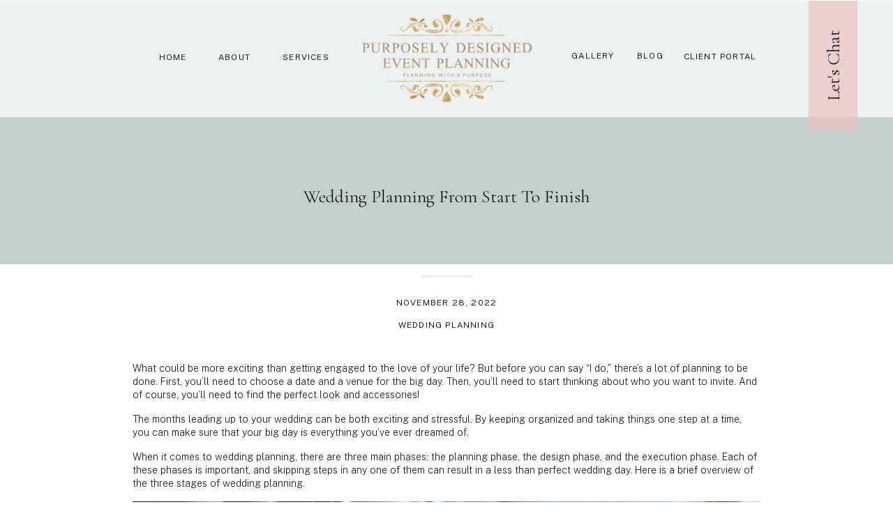

--- FILE ---
content_type: text/html; charset=UTF-8
request_url: https://pdeventplanning.com/2022/11/28/wedding-planning-from-start-to-finish/
body_size: 16603
content:
<!DOCTYPE html>
<html lang="en-US" class="d">
<head>
<link rel="stylesheet" type="text/css" href="//lib.showit.co/engine/2.4.3/showit.css" />
<meta name='robots' content='index, follow, max-image-preview:large, max-snippet:-1, max-video-preview:-1' />

            <script data-no-defer="1" data-ezscrex="false" data-cfasync="false" data-pagespeed-no-defer data-cookieconsent="ignore">
                var ctPublicFunctions = {"_ajax_nonce":"1a1c97464f","_rest_nonce":"a93fa5cf2c","_ajax_url":"\/wp-admin\/admin-ajax.php","_rest_url":"https:\/\/pdeventplanning.com\/wp-json\/","data__cookies_type":"native","data__ajax_type":"admin_ajax","data__bot_detector_enabled":1,"data__frontend_data_log_enabled":1,"cookiePrefix":"","wprocket_detected":false,"host_url":"pdeventplanning.com","text__ee_click_to_select":"Click to select the whole data","text__ee_original_email":"The complete one is","text__ee_got_it":"Got it","text__ee_blocked":"Blocked","text__ee_cannot_connect":"Cannot connect","text__ee_cannot_decode":"Can not decode email. Unknown reason","text__ee_email_decoder":"CleanTalk email decoder","text__ee_wait_for_decoding":"The magic is on the way!","text__ee_decoding_process":"Please wait a few seconds while we decode the contact data."}
            </script>
        
            <script data-no-defer="1" data-ezscrex="false" data-cfasync="false" data-pagespeed-no-defer data-cookieconsent="ignore">
                var ctPublic = {"_ajax_nonce":"1a1c97464f","settings__forms__check_internal":"0","settings__forms__check_external":"0","settings__forms__force_protection":0,"settings__forms__search_test":"0","settings__data__bot_detector_enabled":1,"settings__sfw__anti_crawler":0,"blog_home":"https:\/\/pdeventplanning.com\/","pixel__setting":"3","pixel__enabled":false,"pixel__url":"https:\/\/moderate11-v4.cleantalk.org\/pixel\/14fcd6232444c01025108bacdc24984f.gif","data__email_check_before_post":"1","data__email_check_exist_post":1,"data__cookies_type":"native","data__key_is_ok":true,"data__visible_fields_required":true,"wl_brandname":"Anti-Spam by CleanTalk","wl_brandname_short":"CleanTalk","ct_checkjs_key":391401694,"emailEncoderPassKey":"db4393c3a15d27c2e04c1f186ac54027","bot_detector_forms_excluded":"W10=","advancedCacheExists":false,"varnishCacheExists":false,"wc_ajax_add_to_cart":false}
            </script>
        
	<!-- This site is optimized with the Yoast SEO plugin v26.3 - https://yoast.com/wordpress/plugins/seo/ -->
	<title>Wedding Planning From Start to Finish - pdeventplanning.com</title>
	<meta name="description" content="Charlotte wedding woes? Conquer planning with these 3 phases! From finding a planner to finalizing details, this guide keeps you organized &amp; on track for your dream wedding!" />
	<link rel="canonical" href="https://pdeventplanning.com/2022/11/28/wedding-planning-from-start-to-finish/" />
	<meta property="og:locale" content="en_US" />
	<meta property="og:type" content="article" />
	<meta property="og:title" content="Wedding Planning From Start to Finish - pdeventplanning.com" />
	<meta property="og:description" content="Charlotte wedding woes? Conquer planning with these 3 phases! From finding a planner to finalizing details, this guide keeps you organized &amp; on track for your dream wedding!" />
	<meta property="og:url" content="https://pdeventplanning.com/2022/11/28/wedding-planning-from-start-to-finish/" />
	<meta property="og:site_name" content="pdeventplanning.com" />
	<meta property="article:publisher" content="https://www.facebook.com/purposelydesigned17" />
	<meta property="article:published_time" content="2022-11-28T18:24:08+00:00" />
	<meta property="article:modified_time" content="2024-05-03T21:01:18+00:00" />
	<meta property="og:image" content="https://pdeventplanning.com/wp-content/uploads/sites/31671/2022/11/PreviewOfAugust26th-21.jpg" />
	<meta property="og:image:width" content="1363" />
	<meta property="og:image:height" content="2048" />
	<meta property="og:image:type" content="image/jpeg" />
	<meta name="author" content="Patrice Miller" />
	<meta name="twitter:card" content="summary_large_image" />
	<meta name="twitter:label1" content="Written by" />
	<meta name="twitter:data1" content="Patrice Miller" />
	<meta name="twitter:label2" content="Est. reading time" />
	<meta name="twitter:data2" content="4 minutes" />
	<script type="application/ld+json" class="yoast-schema-graph">{"@context":"https://schema.org","@graph":[{"@type":"Article","@id":"https://pdeventplanning.com/2022/11/28/wedding-planning-from-start-to-finish/#article","isPartOf":{"@id":"https://pdeventplanning.com/2022/11/28/wedding-planning-from-start-to-finish/"},"author":{"name":"Patrice Miller","@id":"https://pdeventplanning.com/#/schema/person/52ed3a961be35e321e287084eaa3b462"},"headline":"Wedding Planning From Start to Finish","datePublished":"2022-11-28T18:24:08+00:00","dateModified":"2024-05-03T21:01:18+00:00","mainEntityOfPage":{"@id":"https://pdeventplanning.com/2022/11/28/wedding-planning-from-start-to-finish/"},"wordCount":758,"commentCount":0,"publisher":{"@id":"https://pdeventplanning.com/#organization"},"image":{"@id":"https://pdeventplanning.com/2022/11/28/wedding-planning-from-start-to-finish/#primaryimage"},"thumbnailUrl":"https://pdeventplanning.com/wp-content/uploads/sites/31671/2022/11/PreviewOfAugust26th-21.jpg","articleSection":["Wedding Planning"],"inLanguage":"en-US","potentialAction":[{"@type":"CommentAction","name":"Comment","target":["https://pdeventplanning.com/2022/11/28/wedding-planning-from-start-to-finish/#respond"]}]},{"@type":"WebPage","@id":"https://pdeventplanning.com/2022/11/28/wedding-planning-from-start-to-finish/","url":"https://pdeventplanning.com/2022/11/28/wedding-planning-from-start-to-finish/","name":"Wedding Planning From Start to Finish - pdeventplanning.com","isPartOf":{"@id":"https://pdeventplanning.com/#website"},"primaryImageOfPage":{"@id":"https://pdeventplanning.com/2022/11/28/wedding-planning-from-start-to-finish/#primaryimage"},"image":{"@id":"https://pdeventplanning.com/2022/11/28/wedding-planning-from-start-to-finish/#primaryimage"},"thumbnailUrl":"https://pdeventplanning.com/wp-content/uploads/sites/31671/2022/11/PreviewOfAugust26th-21.jpg","datePublished":"2022-11-28T18:24:08+00:00","dateModified":"2024-05-03T21:01:18+00:00","description":"Charlotte wedding woes? Conquer planning with these 3 phases! From finding a planner to finalizing details, this guide keeps you organized & on track for your dream wedding!","breadcrumb":{"@id":"https://pdeventplanning.com/2022/11/28/wedding-planning-from-start-to-finish/#breadcrumb"},"inLanguage":"en-US","potentialAction":[{"@type":"ReadAction","target":["https://pdeventplanning.com/2022/11/28/wedding-planning-from-start-to-finish/"]}]},{"@type":"ImageObject","inLanguage":"en-US","@id":"https://pdeventplanning.com/2022/11/28/wedding-planning-from-start-to-finish/#primaryimage","url":"https://pdeventplanning.com/wp-content/uploads/sites/31671/2022/11/PreviewOfAugust26th-21.jpg","contentUrl":"https://pdeventplanning.com/wp-content/uploads/sites/31671/2022/11/PreviewOfAugust26th-21.jpg","width":1363,"height":2048},{"@type":"BreadcrumbList","@id":"https://pdeventplanning.com/2022/11/28/wedding-planning-from-start-to-finish/#breadcrumb","itemListElement":[{"@type":"ListItem","position":1,"name":"Home","item":"https://pdeventplanning.com/"},{"@type":"ListItem","position":2,"name":"Blog","item":"https://pdeventplanning.com/blog/"},{"@type":"ListItem","position":3,"name":"Wedding Planning From Start to Finish"}]},{"@type":"WebSite","@id":"https://pdeventplanning.com/#website","url":"https://pdeventplanning.com/","name":"pdeventplanning.com","description":"","publisher":{"@id":"https://pdeventplanning.com/#organization"},"potentialAction":[{"@type":"SearchAction","target":{"@type":"EntryPoint","urlTemplate":"https://pdeventplanning.com/?s={search_term_string}"},"query-input":{"@type":"PropertyValueSpecification","valueRequired":true,"valueName":"search_term_string"}}],"inLanguage":"en-US"},{"@type":"Organization","@id":"https://pdeventplanning.com/#organization","name":"Purposely Designed Event Planning","url":"https://pdeventplanning.com/","logo":{"@type":"ImageObject","inLanguage":"en-US","@id":"https://pdeventplanning.com/#/schema/logo/image/","url":"https://pdeventplanning.com/wp-content/uploads/sites/31671/2024/06/Main-Logo-Transparent-Background-3.png","contentUrl":"https://pdeventplanning.com/wp-content/uploads/sites/31671/2024/06/Main-Logo-Transparent-Background-3.png","width":3675,"height":2210,"caption":"Purposely Designed Event Planning"},"image":{"@id":"https://pdeventplanning.com/#/schema/logo/image/"},"sameAs":["https://www.facebook.com/purposelydesigned17","https://www.instagram.com/purposely_designed_events"]},{"@type":"Person","@id":"https://pdeventplanning.com/#/schema/person/52ed3a961be35e321e287084eaa3b462","name":"Patrice Miller","image":{"@type":"ImageObject","inLanguage":"en-US","@id":"https://pdeventplanning.com/#/schema/person/image/","url":"https://secure.gravatar.com/avatar/ab48e195bb7b9735087432c58e1274a2464a114069c685ecdef9199055baa3f7?s=96&d=mm&r=g","contentUrl":"https://secure.gravatar.com/avatar/ab48e195bb7b9735087432c58e1274a2464a114069c685ecdef9199055baa3f7?s=96&d=mm&r=g","caption":"Patrice Miller"},"url":"https://pdeventplanning.com/author/patricepdeventplanning-com/"}]}</script>
	<!-- / Yoast SEO plugin. -->


<link rel='dns-prefetch' href='//fd.cleantalk.org' />
<link rel="alternate" type="application/rss+xml" title="pdeventplanning.com &raquo; Feed" href="https://pdeventplanning.com/feed/" />
<link rel="alternate" type="application/rss+xml" title="pdeventplanning.com &raquo; Comments Feed" href="https://pdeventplanning.com/comments/feed/" />
<link rel="alternate" type="application/rss+xml" title="pdeventplanning.com &raquo; Wedding Planning From Start to Finish Comments Feed" href="https://pdeventplanning.com/2022/11/28/wedding-planning-from-start-to-finish/feed/" />
<script type="text/javascript">
/* <![CDATA[ */
window._wpemojiSettings = {"baseUrl":"https:\/\/s.w.org\/images\/core\/emoji\/16.0.1\/72x72\/","ext":".png","svgUrl":"https:\/\/s.w.org\/images\/core\/emoji\/16.0.1\/svg\/","svgExt":".svg","source":{"concatemoji":"https:\/\/pdeventplanning.com\/wp-includes\/js\/wp-emoji-release.min.js?ver=6.8.3"}};
/*! This file is auto-generated */
!function(s,n){var o,i,e;function c(e){try{var t={supportTests:e,timestamp:(new Date).valueOf()};sessionStorage.setItem(o,JSON.stringify(t))}catch(e){}}function p(e,t,n){e.clearRect(0,0,e.canvas.width,e.canvas.height),e.fillText(t,0,0);var t=new Uint32Array(e.getImageData(0,0,e.canvas.width,e.canvas.height).data),a=(e.clearRect(0,0,e.canvas.width,e.canvas.height),e.fillText(n,0,0),new Uint32Array(e.getImageData(0,0,e.canvas.width,e.canvas.height).data));return t.every(function(e,t){return e===a[t]})}function u(e,t){e.clearRect(0,0,e.canvas.width,e.canvas.height),e.fillText(t,0,0);for(var n=e.getImageData(16,16,1,1),a=0;a<n.data.length;a++)if(0!==n.data[a])return!1;return!0}function f(e,t,n,a){switch(t){case"flag":return n(e,"\ud83c\udff3\ufe0f\u200d\u26a7\ufe0f","\ud83c\udff3\ufe0f\u200b\u26a7\ufe0f")?!1:!n(e,"\ud83c\udde8\ud83c\uddf6","\ud83c\udde8\u200b\ud83c\uddf6")&&!n(e,"\ud83c\udff4\udb40\udc67\udb40\udc62\udb40\udc65\udb40\udc6e\udb40\udc67\udb40\udc7f","\ud83c\udff4\u200b\udb40\udc67\u200b\udb40\udc62\u200b\udb40\udc65\u200b\udb40\udc6e\u200b\udb40\udc67\u200b\udb40\udc7f");case"emoji":return!a(e,"\ud83e\udedf")}return!1}function g(e,t,n,a){var r="undefined"!=typeof WorkerGlobalScope&&self instanceof WorkerGlobalScope?new OffscreenCanvas(300,150):s.createElement("canvas"),o=r.getContext("2d",{willReadFrequently:!0}),i=(o.textBaseline="top",o.font="600 32px Arial",{});return e.forEach(function(e){i[e]=t(o,e,n,a)}),i}function t(e){var t=s.createElement("script");t.src=e,t.defer=!0,s.head.appendChild(t)}"undefined"!=typeof Promise&&(o="wpEmojiSettingsSupports",i=["flag","emoji"],n.supports={everything:!0,everythingExceptFlag:!0},e=new Promise(function(e){s.addEventListener("DOMContentLoaded",e,{once:!0})}),new Promise(function(t){var n=function(){try{var e=JSON.parse(sessionStorage.getItem(o));if("object"==typeof e&&"number"==typeof e.timestamp&&(new Date).valueOf()<e.timestamp+604800&&"object"==typeof e.supportTests)return e.supportTests}catch(e){}return null}();if(!n){if("undefined"!=typeof Worker&&"undefined"!=typeof OffscreenCanvas&&"undefined"!=typeof URL&&URL.createObjectURL&&"undefined"!=typeof Blob)try{var e="postMessage("+g.toString()+"("+[JSON.stringify(i),f.toString(),p.toString(),u.toString()].join(",")+"));",a=new Blob([e],{type:"text/javascript"}),r=new Worker(URL.createObjectURL(a),{name:"wpTestEmojiSupports"});return void(r.onmessage=function(e){c(n=e.data),r.terminate(),t(n)})}catch(e){}c(n=g(i,f,p,u))}t(n)}).then(function(e){for(var t in e)n.supports[t]=e[t],n.supports.everything=n.supports.everything&&n.supports[t],"flag"!==t&&(n.supports.everythingExceptFlag=n.supports.everythingExceptFlag&&n.supports[t]);n.supports.everythingExceptFlag=n.supports.everythingExceptFlag&&!n.supports.flag,n.DOMReady=!1,n.readyCallback=function(){n.DOMReady=!0}}).then(function(){return e}).then(function(){var e;n.supports.everything||(n.readyCallback(),(e=n.source||{}).concatemoji?t(e.concatemoji):e.wpemoji&&e.twemoji&&(t(e.twemoji),t(e.wpemoji)))}))}((window,document),window._wpemojiSettings);
/* ]]> */
</script>
<style id='wp-emoji-styles-inline-css' type='text/css'>

	img.wp-smiley, img.emoji {
		display: inline !important;
		border: none !important;
		box-shadow: none !important;
		height: 1em !important;
		width: 1em !important;
		margin: 0 0.07em !important;
		vertical-align: -0.1em !important;
		background: none !important;
		padding: 0 !important;
	}
</style>
<link rel='stylesheet' id='wp-block-library-css' href='https://pdeventplanning.com/wp-includes/css/dist/block-library/style.min.css?ver=6.8.3' type='text/css' media='all' />
<style id='classic-theme-styles-inline-css' type='text/css'>
/*! This file is auto-generated */
.wp-block-button__link{color:#fff;background-color:#32373c;border-radius:9999px;box-shadow:none;text-decoration:none;padding:calc(.667em + 2px) calc(1.333em + 2px);font-size:1.125em}.wp-block-file__button{background:#32373c;color:#fff;text-decoration:none}
</style>
<style id='global-styles-inline-css' type='text/css'>
:root{--wp--preset--aspect-ratio--square: 1;--wp--preset--aspect-ratio--4-3: 4/3;--wp--preset--aspect-ratio--3-4: 3/4;--wp--preset--aspect-ratio--3-2: 3/2;--wp--preset--aspect-ratio--2-3: 2/3;--wp--preset--aspect-ratio--16-9: 16/9;--wp--preset--aspect-ratio--9-16: 9/16;--wp--preset--color--black: #000000;--wp--preset--color--cyan-bluish-gray: #abb8c3;--wp--preset--color--white: #ffffff;--wp--preset--color--pale-pink: #f78da7;--wp--preset--color--vivid-red: #cf2e2e;--wp--preset--color--luminous-vivid-orange: #ff6900;--wp--preset--color--luminous-vivid-amber: #fcb900;--wp--preset--color--light-green-cyan: #7bdcb5;--wp--preset--color--vivid-green-cyan: #00d084;--wp--preset--color--pale-cyan-blue: #8ed1fc;--wp--preset--color--vivid-cyan-blue: #0693e3;--wp--preset--color--vivid-purple: #9b51e0;--wp--preset--gradient--vivid-cyan-blue-to-vivid-purple: linear-gradient(135deg,rgba(6,147,227,1) 0%,rgb(155,81,224) 100%);--wp--preset--gradient--light-green-cyan-to-vivid-green-cyan: linear-gradient(135deg,rgb(122,220,180) 0%,rgb(0,208,130) 100%);--wp--preset--gradient--luminous-vivid-amber-to-luminous-vivid-orange: linear-gradient(135deg,rgba(252,185,0,1) 0%,rgba(255,105,0,1) 100%);--wp--preset--gradient--luminous-vivid-orange-to-vivid-red: linear-gradient(135deg,rgba(255,105,0,1) 0%,rgb(207,46,46) 100%);--wp--preset--gradient--very-light-gray-to-cyan-bluish-gray: linear-gradient(135deg,rgb(238,238,238) 0%,rgb(169,184,195) 100%);--wp--preset--gradient--cool-to-warm-spectrum: linear-gradient(135deg,rgb(74,234,220) 0%,rgb(151,120,209) 20%,rgb(207,42,186) 40%,rgb(238,44,130) 60%,rgb(251,105,98) 80%,rgb(254,248,76) 100%);--wp--preset--gradient--blush-light-purple: linear-gradient(135deg,rgb(255,206,236) 0%,rgb(152,150,240) 100%);--wp--preset--gradient--blush-bordeaux: linear-gradient(135deg,rgb(254,205,165) 0%,rgb(254,45,45) 50%,rgb(107,0,62) 100%);--wp--preset--gradient--luminous-dusk: linear-gradient(135deg,rgb(255,203,112) 0%,rgb(199,81,192) 50%,rgb(65,88,208) 100%);--wp--preset--gradient--pale-ocean: linear-gradient(135deg,rgb(255,245,203) 0%,rgb(182,227,212) 50%,rgb(51,167,181) 100%);--wp--preset--gradient--electric-grass: linear-gradient(135deg,rgb(202,248,128) 0%,rgb(113,206,126) 100%);--wp--preset--gradient--midnight: linear-gradient(135deg,rgb(2,3,129) 0%,rgb(40,116,252) 100%);--wp--preset--font-size--small: 13px;--wp--preset--font-size--medium: 20px;--wp--preset--font-size--large: 36px;--wp--preset--font-size--x-large: 42px;--wp--preset--spacing--20: 0.44rem;--wp--preset--spacing--30: 0.67rem;--wp--preset--spacing--40: 1rem;--wp--preset--spacing--50: 1.5rem;--wp--preset--spacing--60: 2.25rem;--wp--preset--spacing--70: 3.38rem;--wp--preset--spacing--80: 5.06rem;--wp--preset--shadow--natural: 6px 6px 9px rgba(0, 0, 0, 0.2);--wp--preset--shadow--deep: 12px 12px 50px rgba(0, 0, 0, 0.4);--wp--preset--shadow--sharp: 6px 6px 0px rgba(0, 0, 0, 0.2);--wp--preset--shadow--outlined: 6px 6px 0px -3px rgba(255, 255, 255, 1), 6px 6px rgba(0, 0, 0, 1);--wp--preset--shadow--crisp: 6px 6px 0px rgba(0, 0, 0, 1);}:where(.is-layout-flex){gap: 0.5em;}:where(.is-layout-grid){gap: 0.5em;}body .is-layout-flex{display: flex;}.is-layout-flex{flex-wrap: wrap;align-items: center;}.is-layout-flex > :is(*, div){margin: 0;}body .is-layout-grid{display: grid;}.is-layout-grid > :is(*, div){margin: 0;}:where(.wp-block-columns.is-layout-flex){gap: 2em;}:where(.wp-block-columns.is-layout-grid){gap: 2em;}:where(.wp-block-post-template.is-layout-flex){gap: 1.25em;}:where(.wp-block-post-template.is-layout-grid){gap: 1.25em;}.has-black-color{color: var(--wp--preset--color--black) !important;}.has-cyan-bluish-gray-color{color: var(--wp--preset--color--cyan-bluish-gray) !important;}.has-white-color{color: var(--wp--preset--color--white) !important;}.has-pale-pink-color{color: var(--wp--preset--color--pale-pink) !important;}.has-vivid-red-color{color: var(--wp--preset--color--vivid-red) !important;}.has-luminous-vivid-orange-color{color: var(--wp--preset--color--luminous-vivid-orange) !important;}.has-luminous-vivid-amber-color{color: var(--wp--preset--color--luminous-vivid-amber) !important;}.has-light-green-cyan-color{color: var(--wp--preset--color--light-green-cyan) !important;}.has-vivid-green-cyan-color{color: var(--wp--preset--color--vivid-green-cyan) !important;}.has-pale-cyan-blue-color{color: var(--wp--preset--color--pale-cyan-blue) !important;}.has-vivid-cyan-blue-color{color: var(--wp--preset--color--vivid-cyan-blue) !important;}.has-vivid-purple-color{color: var(--wp--preset--color--vivid-purple) !important;}.has-black-background-color{background-color: var(--wp--preset--color--black) !important;}.has-cyan-bluish-gray-background-color{background-color: var(--wp--preset--color--cyan-bluish-gray) !important;}.has-white-background-color{background-color: var(--wp--preset--color--white) !important;}.has-pale-pink-background-color{background-color: var(--wp--preset--color--pale-pink) !important;}.has-vivid-red-background-color{background-color: var(--wp--preset--color--vivid-red) !important;}.has-luminous-vivid-orange-background-color{background-color: var(--wp--preset--color--luminous-vivid-orange) !important;}.has-luminous-vivid-amber-background-color{background-color: var(--wp--preset--color--luminous-vivid-amber) !important;}.has-light-green-cyan-background-color{background-color: var(--wp--preset--color--light-green-cyan) !important;}.has-vivid-green-cyan-background-color{background-color: var(--wp--preset--color--vivid-green-cyan) !important;}.has-pale-cyan-blue-background-color{background-color: var(--wp--preset--color--pale-cyan-blue) !important;}.has-vivid-cyan-blue-background-color{background-color: var(--wp--preset--color--vivid-cyan-blue) !important;}.has-vivid-purple-background-color{background-color: var(--wp--preset--color--vivid-purple) !important;}.has-black-border-color{border-color: var(--wp--preset--color--black) !important;}.has-cyan-bluish-gray-border-color{border-color: var(--wp--preset--color--cyan-bluish-gray) !important;}.has-white-border-color{border-color: var(--wp--preset--color--white) !important;}.has-pale-pink-border-color{border-color: var(--wp--preset--color--pale-pink) !important;}.has-vivid-red-border-color{border-color: var(--wp--preset--color--vivid-red) !important;}.has-luminous-vivid-orange-border-color{border-color: var(--wp--preset--color--luminous-vivid-orange) !important;}.has-luminous-vivid-amber-border-color{border-color: var(--wp--preset--color--luminous-vivid-amber) !important;}.has-light-green-cyan-border-color{border-color: var(--wp--preset--color--light-green-cyan) !important;}.has-vivid-green-cyan-border-color{border-color: var(--wp--preset--color--vivid-green-cyan) !important;}.has-pale-cyan-blue-border-color{border-color: var(--wp--preset--color--pale-cyan-blue) !important;}.has-vivid-cyan-blue-border-color{border-color: var(--wp--preset--color--vivid-cyan-blue) !important;}.has-vivid-purple-border-color{border-color: var(--wp--preset--color--vivid-purple) !important;}.has-vivid-cyan-blue-to-vivid-purple-gradient-background{background: var(--wp--preset--gradient--vivid-cyan-blue-to-vivid-purple) !important;}.has-light-green-cyan-to-vivid-green-cyan-gradient-background{background: var(--wp--preset--gradient--light-green-cyan-to-vivid-green-cyan) !important;}.has-luminous-vivid-amber-to-luminous-vivid-orange-gradient-background{background: var(--wp--preset--gradient--luminous-vivid-amber-to-luminous-vivid-orange) !important;}.has-luminous-vivid-orange-to-vivid-red-gradient-background{background: var(--wp--preset--gradient--luminous-vivid-orange-to-vivid-red) !important;}.has-very-light-gray-to-cyan-bluish-gray-gradient-background{background: var(--wp--preset--gradient--very-light-gray-to-cyan-bluish-gray) !important;}.has-cool-to-warm-spectrum-gradient-background{background: var(--wp--preset--gradient--cool-to-warm-spectrum) !important;}.has-blush-light-purple-gradient-background{background: var(--wp--preset--gradient--blush-light-purple) !important;}.has-blush-bordeaux-gradient-background{background: var(--wp--preset--gradient--blush-bordeaux) !important;}.has-luminous-dusk-gradient-background{background: var(--wp--preset--gradient--luminous-dusk) !important;}.has-pale-ocean-gradient-background{background: var(--wp--preset--gradient--pale-ocean) !important;}.has-electric-grass-gradient-background{background: var(--wp--preset--gradient--electric-grass) !important;}.has-midnight-gradient-background{background: var(--wp--preset--gradient--midnight) !important;}.has-small-font-size{font-size: var(--wp--preset--font-size--small) !important;}.has-medium-font-size{font-size: var(--wp--preset--font-size--medium) !important;}.has-large-font-size{font-size: var(--wp--preset--font-size--large) !important;}.has-x-large-font-size{font-size: var(--wp--preset--font-size--x-large) !important;}
:where(.wp-block-post-template.is-layout-flex){gap: 1.25em;}:where(.wp-block-post-template.is-layout-grid){gap: 1.25em;}
:where(.wp-block-columns.is-layout-flex){gap: 2em;}:where(.wp-block-columns.is-layout-grid){gap: 2em;}
:root :where(.wp-block-pullquote){font-size: 1.5em;line-height: 1.6;}
</style>
<link rel='stylesheet' id='cleantalk-public-css-css' href='https://pdeventplanning.com/wp-content/plugins/cleantalk-spam-protect/css/cleantalk-public.min.css?ver=6.67_1762383467' type='text/css' media='all' />
<link rel='stylesheet' id='cleantalk-email-decoder-css-css' href='https://pdeventplanning.com/wp-content/plugins/cleantalk-spam-protect/css/cleantalk-email-decoder.min.css?ver=6.67_1762383467' type='text/css' media='all' />
<script type="text/javascript" src="https://pdeventplanning.com/wp-content/plugins/cleantalk-spam-protect/js/apbct-public-bundle.min.js?ver=6.67_1762383467" id="apbct-public-bundle.min-js-js"></script>
<script type="text/javascript" src="https://fd.cleantalk.org/ct-bot-detector-wrapper.js?ver=6.67" id="ct_bot_detector-js" defer="defer" data-wp-strategy="defer"></script>
<script type="text/javascript" src="https://pdeventplanning.com/wp-includes/js/jquery/jquery.min.js?ver=3.7.1" id="jquery-core-js"></script>
<script type="text/javascript" src="https://pdeventplanning.com/wp-includes/js/jquery/jquery-migrate.min.js?ver=3.4.1" id="jquery-migrate-js"></script>
<script type="text/javascript" src="https://pdeventplanning.com/wp-content/plugins/showit/public/js/showit.js?ver=1765944544" id="si-script-js"></script>
<link rel="https://api.w.org/" href="https://pdeventplanning.com/wp-json/" /><link rel="alternate" title="JSON" type="application/json" href="https://pdeventplanning.com/wp-json/wp/v2/posts/11" /><link rel="EditURI" type="application/rsd+xml" title="RSD" href="https://pdeventplanning.com/xmlrpc.php?rsd" />
<link rel='shortlink' href='https://pdeventplanning.com/?p=11' />
<link rel="alternate" title="oEmbed (JSON)" type="application/json+oembed" href="https://pdeventplanning.com/wp-json/oembed/1.0/embed?url=https%3A%2F%2Fpdeventplanning.com%2F2022%2F11%2F28%2Fwedding-planning-from-start-to-finish%2F" />
<link rel="alternate" title="oEmbed (XML)" type="text/xml+oembed" href="https://pdeventplanning.com/wp-json/oembed/1.0/embed?url=https%3A%2F%2Fpdeventplanning.com%2F2022%2F11%2F28%2Fwedding-planning-from-start-to-finish%2F&#038;format=xml" />
		<script type="text/javascript" async defer data-pin-color="red"  data-pin-hover="true"
			src="https://pdeventplanning.com/wp-content/plugins/pinterest-pin-it-button-on-image-hover-and-post/js/pinit.js"></script>
		
<meta charset="UTF-8" />
<meta name="viewport" content="width=device-width, initial-scale=1" />
<link rel="preconnect" href="https://static.showit.co" />

<link rel="preconnect" href="https://fonts.googleapis.com">
<link rel="preconnect" href="https://fonts.gstatic.com" crossorigin>
<link href="https://fonts.googleapis.com/css?family=Cormorant+Garamond:300|Public+Sans:300|Public+Sans:200" rel="stylesheet" type="text/css"/>
<script id="init_data" type="application/json">
{"mobile":{"w":320},"desktop":{"w":1200,"defaultTrIn":{"type":"fade"},"defaultTrOut":{"type":"fade"},"bgFillType":"color","bgColor":"#000000:0"},"sid":"iprqfn_bqo250e38b84dgg","break":768,"assetURL":"//static.showit.co","contactFormId":"185631/319348","cfAction":"aHR0cHM6Ly9jbGllbnRzZXJ2aWNlLnNob3dpdC5jby9jb250YWN0Zm9ybQ==","sgAction":"aHR0cHM6Ly9jbGllbnRzZXJ2aWNlLnNob3dpdC5jby9zb2NpYWxncmlk","blockData":[{"slug":"sidebar","visible":"d","states":[],"d":{"h":1,"w":1200,"locking":{"offset":0,"side":"t"},"bgFillType":"color","bgColor":"colors-6","bgMediaType":"none"},"m":{"h":200,"w":320,"bgFillType":"color","bgColor":"#FFFFFF","bgMediaType":"none"}},{"slug":"header","visible":"a","states":[],"d":{"h":168,"w":1200,"locking":{"scrollOffset":1},"bgFillType":"color","bgColor":"colors-5","bgMediaType":"none"},"m":{"h":62,"w":320,"locking":{"side":"st","scrollOffset":1},"bgFillType":"color","bgColor":"colors-5","bgMediaType":"none"}},{"slug":"post-title","visible":"a","states":[],"d":{"h":211,"w":1200,"locking":{"offset":100},"nature":"dH","bgFillType":"color","bgColor":"colors-3","bgMediaType":"none"},"m":{"h":112,"w":320,"nature":"dH","bgFillType":"color","bgColor":"colors-3","bgMediaType":"none"}},{"slug":"post-meta","visible":"a","states":[],"d":{"h":539,"w":1200,"nature":"dH","bgFillType":"color","bgColor":"#FFFFFF","bgMediaType":"none"},"m":{"h":353,"w":320,"nature":"dH","bgFillType":"color","bgColor":"#FFFFFF","bgMediaType":"none"}},{"slug":"comments","visible":"a","states":[],"d":{"h":97,"w":1200,"nature":"dH","bgFillType":"color","bgColor":"#FFFFFF","bgMediaType":"none"},"m":{"h":79,"w":320,"nature":"dH","bgFillType":"color","bgColor":"#FFFFFF","bgMediaType":"none"}},{"slug":"comments-form","visible":"a","states":[],"d":{"h":97,"w":1200,"nature":"dH","bgFillType":"color","bgColor":"#FFFFFF","bgMediaType":"none"},"m":{"h":79,"w":320,"nature":"dH","bgFillType":"color","bgColor":"#FFFFFF","bgMediaType":"none"}},{"slug":"pagination","visible":"a","states":[],"d":{"h":125,"w":1200,"nature":"dH","bgFillType":"color","bgColor":"#FFFFFF","bgMediaType":"none"},"m":{"h":126,"w":320,"nature":"dH","bgFillType":"color","bgColor":"#FFFFFF","bgMediaType":"none"}},{"slug":"footer","visible":"a","states":[],"d":{"h":586,"w":1200,"bgFillType":"color","bgColor":"colors-7","bgMediaType":"none"},"m":{"h":1359,"w":320,"bgFillType":"color","bgColor":"colors-7","bgMediaType":"none"}},{"slug":"mobile-nav","visible":"m","states":[],"d":{"h":137,"w":1200,"bgFillType":"color","bgColor":"colors-3","bgMediaType":"none"},"m":{"h":600,"w":320,"locking":{"side":"t"},"bgFillType":"color","bgColor":"colors-5","bgMediaType":"none"}}],"elementData":[{"type":"simple","visible":"a","id":"sidebar_0","blockId":"sidebar","m":{"x":48,"y":30,"w":224,"h":140,"a":0},"d":{"x":1079,"y":1,"w":70,"h":186,"a":0,"lockH":"r"}},{"type":"text","visible":"a","id":"sidebar_1","blockId":"sidebar","m":{"x":95,"y":85,"w":130.2,"h":31,"a":0},"d":{"x":1047,"y":79,"w":134,"h":30,"a":270,"lockH":"r"}},{"type":"text","visible":"d","id":"header_0","blockId":"header","m":{"x":53,"y":41,"w":83,"h":21,"a":0},"d":{"x":866,"y":72,"w":52,"h":15,"a":0}},{"type":"text","visible":"d","id":"header_1","blockId":"header","m":{"x":53,"y":41,"w":83,"h":21,"a":0},"d":{"x":766,"y":72,"w":88,"h":15,"a":0}},{"type":"text","visible":"d","id":"header_2","blockId":"header","m":{"x":53,"y":41,"w":83,"h":21,"a":0},"d":{"x":358,"y":74,"w":81,"h":13,"a":0}},{"type":"text","visible":"d","id":"header_3","blockId":"header","m":{"x":53,"y":41,"w":83,"h":21,"a":0},"d":{"x":264,"y":74,"w":64,"h":26,"a":0}},{"type":"text","visible":"d","id":"header_4","blockId":"header","m":{"x":53,"y":41,"w":83,"h":21,"a":0},"d":{"x":181,"y":74,"w":53,"h":13,"a":0}},{"type":"icon","visible":"m","id":"header_5","blockId":"header","m":{"x":265,"y":12,"w":37,"h":37,"a":0},"d":{"x":1161,"y":37,"w":35,"h":35,"a":0},"pc":[{"type":"show","block":"mobile-nav"}]},{"type":"graphic","visible":"a","id":"header_6","blockId":"header","m":{"x":125,"y":9,"w":70,"h":42,"a":0},"d":{"x":479,"y":21,"w":243,"h":125,"a":0},"c":{"key":"uviS2uOfRUOHNOsLWo03Gg/185631/main_logo_transparent_background.png","aspect_ratio":1.6629}},{"type":"text","visible":"d","id":"header_7","blockId":"header","m":{"x":53,"y":41,"w":83,"h":21,"a":0},"d":{"x":935,"y":73,"w":114,"h":15,"a":0}},{"type":"text","visible":"a","id":"post-title_0","blockId":"post-title","m":{"x":19,"y":70,"w":280,"h":33,"a":0},"d":{"x":150,"y":98,"w":900,"h":41,"a":0}},{"type":"text","visible":"a","id":"post-meta_0","blockId":"post-meta","m":{"x":20,"y":56,"w":280,"h":21,"a":0},"d":{"x":150,"y":79,"w":900,"h":29.016,"a":0}},{"type":"text","visible":"a","id":"post-meta_1","blockId":"post-meta","m":{"x":20,"y":29,"w":280,"h":22,"a":0},"d":{"x":150,"y":47,"w":900,"h":29.016,"a":0}},{"type":"simple","visible":"a","id":"post-meta_2","blockId":"post-meta","m":{"x":141.5,"y":9,"w":37,"h":3,"a":0},"d":{"x":563,"y":16,"w":74,"h":3,"a":0}},{"type":"text","visible":"a","id":"post-meta_3","blockId":"post-meta","m":{"x":20,"y":94,"w":280,"h":250,"a":0},"d":{"x":150,"y":140,"w":900,"h":370,"a":0}},{"type":"text","visible":"a","id":"comments_0","blockId":"comments","m":{"x":13.993,"y":50,"w":292.015,"h":26.004,"a":0},"d":{"x":100,"y":61,"w":809.009,"h":33.014,"a":0}},{"type":"text","visible":"a","id":"comments_1","blockId":"comments","m":{"x":28,"y":20,"w":265.003,"h":17.003,"a":0},"d":{"x":462,"y":32,"w":277,"h":24,"a":0}},{"type":"text","visible":"a","id":"comments-form_0","blockId":"comments-form","m":{"x":14,"y":19,"w":292.001,"h":57.014,"a":0},"d":{"x":100,"y":11,"w":809.016,"h":78.011,"a":0}},{"type":"text","visible":"a","id":"pagination_0","blockId":"pagination","m":{"x":12,"y":25,"w":296,"h":38,"a":0},"d":{"x":632.75,"y":32,"w":506.02,"h":29.018,"a":0}},{"type":"text","visible":"a","id":"pagination_1","blockId":"pagination","m":{"x":12,"y":84,"w":296,"h":39,"a":0},"d":{"x":50,"y":34,"w":527.021,"h":29.022,"a":0}},{"type":"graphic","visible":"a","id":"footer_0","blockId":"footer","m":{"x":-40,"y":111,"w":392,"h":137,"a":0},"d":{"x":1,"y":-69,"w":1204,"h":392,"a":0,"lockH":"s"},"c":{"key":"e4fY0fd0Tyalt-6JCUW4iA/shared/spots.png","aspect_ratio":4.09533}},{"type":"social","visible":"a","id":"footer_1","blockId":"footer","m":{"x":10,"y":311,"w":300,"h":981,"a":0},"d":{"x":94,"y":266,"w":998,"h":236,"a":0}},{"type":"text","visible":"a","id":"footer_2","blockId":"footer","m":{"x":26,"y":286,"w":108,"h":40,"a":0},"d":{"x":48,"y":226,"w":177,"h":59,"a":0}},{"type":"text","visible":"a","id":"footer_3","blockId":"footer","m":{"x":205,"y":1287,"w":103,"h":39,"a":0},"d":{"x":982,"y":472,"w":177,"h":59,"a":0}},{"type":"text","visible":"a","id":"footer_4","blockId":"footer","m":{"x":92,"y":181,"w":136,"h":82,"a":0},"d":{"x":461,"y":135,"w":258,"h":19,"a":0}},{"type":"text","visible":"a","id":"footer_5","blockId":"footer","m":{"x":31,"y":209,"w":250,"h":39,"a":0,"trIn":{"cl":"fadeIn","d":"0.5","dl":"0"}},"d":{"x":432,"y":168,"w":317,"h":64,"a":0,"trIn":{"cl":"fadeIn","d":"0.5","dl":"0"}}},{"type":"line","visible":"a","id":"footer_6","blockId":"footer","m":{"x":17,"y":137,"w":288,"h":1,"a":0},"d":{"x":0,"y":82,"w":1200,"h":1,"a":0}},{"type":"text","visible":"a","id":"footer_7","blockId":"footer","m":{"x":200,"y":94,"w":83,"h":30,"a":0},"d":{"x":887,"y":56,"w":65,"h":26,"a":0},"pc":[{"type":"hide","block":"footer"}]},{"type":"text","visible":"a","id":"footer_8","blockId":"footer","m":{"x":119,"y":97,"w":83,"h":29,"a":0},"d":{"x":759,"y":56,"w":65,"h":26,"a":0},"pc":[{"type":"hide","block":"footer"}]},{"type":"text","visible":"a","id":"footer_9","blockId":"footer","m":{"x":36,"y":97,"w":83,"h":30,"a":0},"d":{"x":631,"y":56,"w":65,"h":26,"a":0},"pc":[{"type":"hide","block":"footer"}]},{"type":"text","visible":"a","id":"footer_10","blockId":"footer","m":{"x":202,"y":67,"w":83,"h":30,"a":0},"d":{"x":504,"y":56,"w":65,"h":26,"a":0},"pc":[{"type":"hide","block":"footer"}]},{"type":"text","visible":"a","id":"footer_11","blockId":"footer","m":{"x":119,"y":67,"w":83,"h":31,"a":0},"d":{"x":376,"y":56,"w":65,"h":26,"a":0},"pc":[{"type":"hide","block":"footer"}]},{"type":"text","visible":"a","id":"footer_12","blockId":"footer","m":{"x":36,"y":67,"w":83,"h":31,"a":0},"d":{"x":248,"y":56,"w":65,"h":26,"a":0},"pc":[{"type":"hide","block":"footer"}]},{"type":"text","visible":"a","id":"mobile-nav_0","blockId":"mobile-nav","m":{"x":119,"y":399,"w":83,"h":30,"a":0},"d":{"x":991,"y":56,"w":65,"h":26,"a":0},"pc":[{"type":"hide","block":"mobile-nav"}]},{"type":"text","visible":"a","id":"mobile-nav_1","blockId":"mobile-nav","m":{"x":119,"y":359,"w":83,"h":29,"a":0},"d":{"x":863,"y":56,"w":65,"h":26,"a":0},"pc":[{"type":"hide","block":"mobile-nav"}]},{"type":"text","visible":"a","id":"mobile-nav_2","blockId":"mobile-nav","m":{"x":119,"y":277,"w":83,"h":30,"a":0},"d":{"x":608,"y":56,"w":65,"h":26,"a":0},"pc":[{"type":"hide","block":"mobile-nav"}]},{"type":"text","visible":"a","id":"mobile-nav_3","blockId":"mobile-nav","m":{"x":119,"y":235,"w":83,"h":31,"a":0},"d":{"x":480,"y":56,"w":65,"h":26,"a":0},"pc":[{"type":"hide","block":"mobile-nav"}]},{"type":"text","visible":"a","id":"mobile-nav_4","blockId":"mobile-nav","m":{"x":119,"y":193,"w":83,"h":31,"a":0},"d":{"x":352,"y":56,"w":65,"h":26,"a":0},"pc":[{"type":"hide","block":"mobile-nav"}]},{"type":"icon","visible":"m","id":"mobile-nav_5","blockId":"mobile-nav","m":{"x":266,"y":12,"w":37,"h":37,"a":0},"d":{"x":1161,"y":37,"w":35,"h":35,"a":0},"pc":[{"type":"hide","block":"mobile-nav"}]},{"type":"text","visible":"a","id":"mobile-nav_6","blockId":"mobile-nav","m":{"x":119,"y":318,"w":83,"h":30,"a":0},"d":{"x":735,"y":56,"w":65,"h":26,"a":0},"pc":[{"type":"hide","block":"mobile-nav"}]},{"type":"graphic","visible":"a","id":"mobile-nav_7","blockId":"mobile-nav","m":{"x":67,"y":49,"w":187,"h":96,"a":0,"gs":{"t":"fit"}},"d":{"x":145,"y":38,"w":144,"h":62,"a":0},"c":{"key":"uviS2uOfRUOHNOsLWo03Gg/185631/main_logo_transparent_background.png","aspect_ratio":1.6629}}]}
</script>
<link
rel="stylesheet"
type="text/css"
href="https://cdnjs.cloudflare.com/ajax/libs/animate.css/3.4.0/animate.min.css"
/>


<script src="//lib.showit.co/engine/2.4.3/showit-lib.min.js"></script>
<script src="//lib.showit.co/engine/2.4.3/showit.min.js"></script>
<script>

function initPage(){

}
</script>

<style id="si-page-css">
html.m {background-color:rgba(0,0,0,0);}
html.d {background-color:rgba(0,0,0,0);}
.d .se:has(.st-primary) {border-radius:10px;box-shadow:none;opacity:1;overflow:hidden;}
.d .st-primary {padding:10px 14px 10px 14px;border-width:0px;border-color:rgba(0,0,0,1);background-color:rgba(0,0,0,1);background-image:none;border-radius:inherit;transition-duration:0.5s;}
.d .st-primary span {color:rgba(255,255,255,1);font-family:'Public Sans';font-weight:300;font-style:normal;font-size:12px;text-align:center;text-transform:uppercase;letter-spacing:0.1em;transition-duration:0.5s;}
.d .se:has(.st-primary:hover) {}
.d .st-primary.se-button:hover {background-color:rgba(0,0,0,1);background-image:none;transition-property:background-color,background-image;}
.d .st-primary.se-button:hover span {}
.m .se:has(.st-primary) {border-radius:10px;box-shadow:none;opacity:1;overflow:hidden;}
.m .st-primary {padding:10px 14px 10px 14px;border-width:0px;border-color:rgba(0,0,0,1);background-color:rgba(0,0,0,1);background-image:none;border-radius:inherit;}
.m .st-primary span {color:rgba(255,255,255,1);font-family:'Public Sans';font-weight:300;font-style:normal;font-size:11px;text-align:center;text-transform:uppercase;letter-spacing:0.1em;}
.d .se:has(.st-secondary) {border-radius:10px;box-shadow:none;opacity:1;overflow:hidden;}
.d .st-secondary {padding:10px 14px 10px 14px;border-width:2px;border-color:rgba(0,0,0,1);background-color:rgba(0,0,0,0);background-image:none;border-radius:inherit;transition-duration:0.5s;}
.d .st-secondary span {color:rgba(0,0,0,1);font-family:'Public Sans';font-weight:300;font-style:normal;font-size:12px;text-align:center;text-transform:uppercase;letter-spacing:0.1em;transition-duration:0.5s;}
.d .se:has(.st-secondary:hover) {}
.d .st-secondary.se-button:hover {border-color:rgba(0,0,0,0.7);background-color:rgba(0,0,0,0);background-image:none;transition-property:border-color,background-color,background-image;}
.d .st-secondary.se-button:hover span {color:rgba(0,0,0,0.7);transition-property:color;}
.m .se:has(.st-secondary) {border-radius:10px;box-shadow:none;opacity:1;overflow:hidden;}
.m .st-secondary {padding:10px 14px 10px 14px;border-width:2px;border-color:rgba(0,0,0,1);background-color:rgba(0,0,0,0);background-image:none;border-radius:inherit;}
.m .st-secondary span {color:rgba(0,0,0,1);font-family:'Public Sans';font-weight:300;font-style:normal;font-size:11px;text-align:center;text-transform:uppercase;letter-spacing:0.1em;}
.d .st-d-title,.d .se-wpt h1 {color:rgba(0,0,0,1);line-height:1.2;letter-spacing:0em;font-size:54px;text-align:left;font-family:'Cormorant Garamond';font-weight:300;font-style:normal;}
.d .se-wpt h1 {margin-bottom:30px;}
.d .st-d-title.se-rc a {color:rgba(0,0,0,1);}
.d .st-d-title.se-rc a:hover {text-decoration:underline;color:rgba(0,0,0,1);opacity:0.8;}
.m .st-m-title,.m .se-wpt h1 {color:rgba(0,0,0,1);line-height:1.2;letter-spacing:0em;font-size:36px;text-align:left;font-family:'Cormorant Garamond';font-weight:300;font-style:normal;}
.m .se-wpt h1 {margin-bottom:20px;}
.m .st-m-title.se-rc a {color:rgba(0,0,0,1);}
.m .st-m-title.se-rc a:hover {text-decoration:underline;color:rgba(0,0,0,1);opacity:0.8;}
.d .st-d-heading,.d .se-wpt h2 {color:rgba(0,0,0,1);text-transform:capitalize;line-height:1.2;letter-spacing:0em;font-size:26px;text-align:center;font-family:'Cormorant Garamond';font-weight:300;font-style:normal;}
.d .se-wpt h2 {margin-bottom:24px;}
.d .st-d-heading.se-rc a {color:rgba(0,0,0,1);}
.d .st-d-heading.se-rc a:hover {text-decoration:underline;color:rgba(0,0,0,1);opacity:0.8;}
.m .st-m-heading,.m .se-wpt h2 {color:rgba(0,0,0,1);text-transform:capitalize;line-height:1.2;letter-spacing:0em;font-size:22px;text-align:center;font-family:'Cormorant Garamond';font-weight:300;font-style:normal;}
.m .se-wpt h2 {margin-bottom:20px;}
.m .st-m-heading.se-rc a {color:rgba(0,0,0,1);}
.m .st-m-heading.se-rc a:hover {text-decoration:underline;color:rgba(0,0,0,1);opacity:0.8;}
.d .st-d-subheading,.d .se-wpt h3 {color:rgba(0,0,0,1);text-transform:uppercase;line-height:1.4;letter-spacing:0.1em;font-size:12px;text-align:center;font-family:'Public Sans';font-weight:300;font-style:normal;}
.d .se-wpt h3 {margin-bottom:18px;}
.d .st-d-subheading.se-rc a {color:rgba(0,0,0,1);}
.d .st-d-subheading.se-rc a:hover {text-decoration:underline;color:rgba(0,0,0,1);opacity:0.8;}
.m .st-m-subheading,.m .se-wpt h3 {color:rgba(0,0,0,1);text-transform:uppercase;line-height:1.3;letter-spacing:0.1em;font-size:11px;text-align:center;font-family:'Public Sans';font-weight:300;font-style:normal;}
.m .se-wpt h3 {margin-bottom:18px;}
.m .st-m-subheading.se-rc a {color:rgba(0,0,0,1);}
.m .st-m-subheading.se-rc a:hover {text-decoration:underline;color:rgba(0,0,0,1);opacity:0.8;}
.d .st-d-paragraph {color:rgba(0,0,0,1);line-height:1.4;letter-spacing:0em;font-size:14px;text-align:left;font-family:'Public Sans';font-weight:200;font-style:normal;}
.d .se-wpt p {margin-bottom:16px;}
.d .st-d-paragraph.se-rc a {color:rgba(0,0,0,1);}
.d .st-d-paragraph.se-rc a:hover {text-decoration:underline;color:rgba(0,0,0,1);opacity:0.8;}
.m .st-m-paragraph {color:rgba(0,0,0,1);line-height:1.4;letter-spacing:0em;font-size:13px;text-align:left;font-family:'Public Sans';font-weight:200;font-style:normal;}
.m .se-wpt p {margin-bottom:16px;}
.m .st-m-paragraph.se-rc a {color:rgba(0,0,0,1);}
.m .st-m-paragraph.se-rc a:hover {text-decoration:underline;color:rgba(0,0,0,1);opacity:0.8;}
.sib-sidebar {z-index:99;}
.m .sib-sidebar {height:200px;display:none;}
.d .sib-sidebar {height:1px;}
.m .sib-sidebar .ss-bg {background-color:rgba(255,255,255,1);}
.d .sib-sidebar .ss-bg {background-color:rgba(255,255,255,1);}
.d .sie-sidebar_0 {left:1079px;top:1px;width:70px;height:186px;}
.m .sie-sidebar_0 {left:48px;top:30px;width:224px;height:140px;}
.d .sie-sidebar_0 .se-simple:hover {}
.m .sie-sidebar_0 .se-simple:hover {}
.d .sie-sidebar_0 .se-simple {background-color:rgba(235,190,191,0.68);}
.m .sie-sidebar_0 .se-simple {background-color:rgba(0,0,0,1);}
.d .sie-sidebar_1:hover {opacity:1;transition-duration:0.5s;transition-property:opacity;}
.m .sie-sidebar_1:hover {opacity:1;transition-duration:0.5s;transition-property:opacity;}
.d .sie-sidebar_1 {left:1047px;top:79px;width:134px;height:30px;transition-duration:0.5s;transition-property:opacity;}
.m .sie-sidebar_1 {left:95px;top:85px;width:130.2px;height:31px;transition-duration:0.5s;transition-property:opacity;}
.d .sie-sidebar_1-text:hover {color:rgba(231,232,236,1);}
.m .sie-sidebar_1-text:hover {color:rgba(231,232,236,1);}
.d .sie-sidebar_1-text {text-transform:capitalize;transition-duration:0.5s;transition-property:color;}
.m .sie-sidebar_1-text {transition-duration:0.5s;transition-property:color;}
.sib-header {z-index:5;}
.m .sib-header {height:62px;}
.d .sib-header {height:168px;}
.m .sib-header .ss-bg {background-color:rgba(237,240,240,1);}
.d .sib-header .ss-bg {background-color:rgba(237,240,240,1);}
.d .sie-header_0:hover {opacity:1;transition-duration:0.5s;transition-property:opacity;}
.m .sie-header_0:hover {opacity:1;transition-duration:0.5s;transition-property:opacity;}
.d .sie-header_0 {left:866px;top:72px;width:52px;height:15px;transition-duration:0.5s;transition-property:opacity;}
.m .sie-header_0 {left:53px;top:41px;width:83px;height:21px;display:none;transition-duration:0.5s;transition-property:opacity;}
.d .sie-header_0-text:hover {color:rgba(231,232,236,1);}
.m .sie-header_0-text:hover {color:rgba(231,232,236,1);}
.d .sie-header_0-text {transition-duration:0.5s;transition-property:color;}
.m .sie-header_0-text {transition-duration:0.5s;transition-property:color;}
.d .sie-header_1:hover {opacity:1;transition-duration:0.5s;transition-property:opacity;}
.m .sie-header_1:hover {opacity:1;transition-duration:0.5s;transition-property:opacity;}
.d .sie-header_1 {left:766px;top:72px;width:88px;height:15px;transition-duration:0.5s;transition-property:opacity;}
.m .sie-header_1 {left:53px;top:41px;width:83px;height:21px;display:none;transition-duration:0.5s;transition-property:opacity;}
.d .sie-header_1-text:hover {color:rgba(231,232,236,1);}
.m .sie-header_1-text:hover {color:rgba(231,232,236,1);}
.d .sie-header_1-text {transition-duration:0.5s;transition-property:color;}
.m .sie-header_1-text {transition-duration:0.5s;transition-property:color;}
.d .sie-header_2:hover {opacity:1;transition-duration:0.5s;transition-property:opacity;}
.m .sie-header_2:hover {opacity:1;transition-duration:0.5s;transition-property:opacity;}
.d .sie-header_2 {left:358px;top:74px;width:81px;height:13px;transition-duration:0.5s;transition-property:opacity;}
.m .sie-header_2 {left:53px;top:41px;width:83px;height:21px;display:none;transition-duration:0.5s;transition-property:opacity;}
.d .sie-header_2-text:hover {color:rgba(231,232,236,1);}
.m .sie-header_2-text:hover {color:rgba(231,232,236,1);}
.d .sie-header_2-text {transition-duration:0.5s;transition-property:color;}
.m .sie-header_2-text {transition-duration:0.5s;transition-property:color;}
.d .sie-header_3:hover {opacity:1;transition-duration:0.5s;transition-property:opacity;}
.m .sie-header_3:hover {opacity:1;transition-duration:0.5s;transition-property:opacity;}
.d .sie-header_3 {left:264px;top:74px;width:64px;height:26px;transition-duration:0.5s;transition-property:opacity;}
.m .sie-header_3 {left:53px;top:41px;width:83px;height:21px;display:none;transition-duration:0.5s;transition-property:opacity;}
.d .sie-header_3-text:hover {color:rgba(231,232,236,1);}
.m .sie-header_3-text:hover {color:rgba(231,232,236,1);}
.d .sie-header_3-text {transition-duration:0.5s;transition-property:color;}
.m .sie-header_3-text {transition-duration:0.5s;transition-property:color;}
.d .sie-header_4:hover {opacity:1;transition-duration:0.5s;transition-property:opacity;}
.m .sie-header_4:hover {opacity:1;transition-duration:0.5s;transition-property:opacity;}
.d .sie-header_4 {left:181px;top:74px;width:53px;height:13px;transition-duration:0.5s;transition-property:opacity;}
.m .sie-header_4 {left:53px;top:41px;width:83px;height:21px;display:none;transition-duration:0.5s;transition-property:opacity;}
.d .sie-header_4-text:hover {color:rgba(231,232,236,1);}
.m .sie-header_4-text:hover {color:rgba(231,232,236,1);}
.d .sie-header_4-text {transition-duration:0.5s;transition-property:color;}
.m .sie-header_4-text {transition-duration:0.5s;transition-property:color;}
.d .sie-header_5 {left:1161px;top:37px;width:35px;height:35px;display:none;}
.m .sie-header_5 {left:265px;top:12px;width:37px;height:37px;}
.d .sie-header_5 svg {fill:rgba(162,183,151,1);}
.m .sie-header_5 svg {fill:rgba(162,183,151,1);}
.d .sie-header_6 {left:479px;top:21px;width:243px;height:125px;}
.m .sie-header_6 {left:125px;top:9px;width:70px;height:42px;}
.d .sie-header_6 .se-img {background-repeat:no-repeat;background-size:cover;background-position:50% 50%;border-radius:inherit;}
.m .sie-header_6 .se-img {background-repeat:no-repeat;background-size:cover;background-position:50% 50%;border-radius:inherit;}
.d .sie-header_7:hover {opacity:1;transition-duration:0.5s;transition-property:opacity;}
.m .sie-header_7:hover {opacity:1;transition-duration:0.5s;transition-property:opacity;}
.d .sie-header_7 {left:935px;top:73px;width:114px;height:15px;transition-duration:0.5s;transition-property:opacity;}
.m .sie-header_7 {left:53px;top:41px;width:83px;height:21px;display:none;transition-duration:0.5s;transition-property:opacity;}
.d .sie-header_7-text:hover {color:rgba(231,232,236,1);}
.m .sie-header_7-text:hover {color:rgba(231,232,236,1);}
.d .sie-header_7-text {transition-duration:0.5s;transition-property:color;}
.m .sie-header_7-text {transition-duration:0.5s;transition-property:color;}
.m .sib-post-title {height:112px;}
.d .sib-post-title {height:211px;}
.m .sib-post-title .ss-bg {background-color:rgba(195,208,206,1);}
.d .sib-post-title .ss-bg {background-color:rgba(195,208,206,1);}
.m .sib-post-title.sb-nm-dH .sc {height:112px;}
.d .sib-post-title.sb-nd-dH .sc {height:211px;}
.d .sie-post-title_0 {left:150px;top:98px;width:900px;height:41px;}
.m .sie-post-title_0 {left:19px;top:70px;width:280px;height:33px;}
.m .sib-post-meta {height:353px;}
.d .sib-post-meta {height:539px;}
.m .sib-post-meta .ss-bg {background-color:rgba(255,255,255,1);}
.d .sib-post-meta .ss-bg {background-color:rgba(255,255,255,1);}
.m .sib-post-meta.sb-nm-dH .sc {height:353px;}
.d .sib-post-meta.sb-nd-dH .sc {height:539px;}
.d .sie-post-meta_0 {left:150px;top:79px;width:900px;height:29.016px;}
.m .sie-post-meta_0 {left:20px;top:56px;width:280px;height:21px;}
.d .sie-post-meta_0-text {overflow:hidden;white-space:nowrap;}
.m .sie-post-meta_0-text {overflow:hidden;white-space:nowrap;}
.d .sie-post-meta_1 {left:150px;top:47px;width:900px;height:29.016px;}
.m .sie-post-meta_1 {left:20px;top:29px;width:280px;height:22px;}
.d .sie-post-meta_2 {left:563px;top:16px;width:74px;height:3px;}
.m .sie-post-meta_2 {left:141.5px;top:9px;width:37px;height:3px;}
.d .sie-post-meta_2 .se-simple:hover {}
.m .sie-post-meta_2 .se-simple:hover {}
.d .sie-post-meta_2 .se-simple {background-color:rgba(237,240,240,1);}
.m .sie-post-meta_2 .se-simple {background-color:rgba(237,240,240,1);}
.d .sie-post-meta_3 {left:150px;top:140px;width:900px;height:370px;}
.m .sie-post-meta_3 {left:20px;top:94px;width:280px;height:250px;}
.m .sib-comments {height:79px;}
.d .sib-comments {height:97px;}
.m .sib-comments .ss-bg {background-color:rgba(255,255,255,1);}
.d .sib-comments .ss-bg {background-color:rgba(255,255,255,1);}
.m .sib-comments.sb-nm-dH .sc {height:79px;}
.d .sib-comments.sb-nd-dH .sc {height:97px;}
.d .sie-comments_0 {left:100px;top:61px;width:809.009px;height:33.014px;}
.m .sie-comments_0 {left:13.993px;top:50px;width:292.015px;height:26.004px;}
.d .sie-comments_1 {left:462px;top:32px;width:277px;height:24px;}
.m .sie-comments_1 {left:28px;top:20px;width:265.003px;height:17.003px;}
.d .sie-comments_1-text {text-align:center;}
.m .sib-comments-form {height:79px;}
.d .sib-comments-form {height:97px;}
.m .sib-comments-form .ss-bg {background-color:rgba(255,255,255,1);}
.d .sib-comments-form .ss-bg {background-color:rgba(255,255,255,1);}
.m .sib-comments-form.sb-nm-dH .sc {height:79px;}
.d .sib-comments-form.sb-nd-dH .sc {height:97px;}
.d .sie-comments-form_0 {left:100px;top:11px;width:809.016px;height:78.011px;}
.m .sie-comments-form_0 {left:14px;top:19px;width:292.001px;height:57.014px;}
.sib-pagination {z-index:3;}
.m .sib-pagination {height:126px;}
.d .sib-pagination {height:125px;}
.m .sib-pagination .ss-bg {background-color:rgba(255,255,255,1);}
.d .sib-pagination .ss-bg {background-color:rgba(255,255,255,1);}
.m .sib-pagination.sb-nm-dH .sc {height:126px;}
.d .sib-pagination.sb-nd-dH .sc {height:125px;}
.d .sie-pagination_0 {left:632.75px;top:32px;width:506.02px;height:29.018px;}
.m .sie-pagination_0 {left:12px;top:25px;width:296px;height:38px;}
.d .sie-pagination_0-text {text-align:right;}
.m .sie-pagination_0-text {text-align:center;overflow:hidden;}
.d .sie-pagination_1 {left:50px;top:34px;width:527.021px;height:29.022px;}
.m .sie-pagination_1 {left:12px;top:84px;width:296px;height:39px;}
.d .sie-pagination_1-text {text-align:left;}
.m .sie-pagination_1-text {text-align:center;overflow:hidden;}
.sib-footer {z-index:3;}
.m .sib-footer {height:1359px;}
.d .sib-footer {height:586px;}
.m .sib-footer .ss-bg {background-color:rgba(255,255,255,1);}
.d .sib-footer .ss-bg {background-color:rgba(255,255,255,1);}
.d .sie-footer_0 {left:1px;top:-69px;width:1204px;height:392px;}
.m .sie-footer_0 {left:-40px;top:111px;width:392px;height:137px;}
.d .sie-footer_0 .se-img {background-repeat:no-repeat;background-size:cover;background-position:50% 50%;border-radius:inherit;}
.m .sie-footer_0 .se-img {background-repeat:no-repeat;background-size:cover;background-position:50% 50%;border-radius:inherit;}
.d .sie-footer_1 {left:94px;top:266px;width:998px;height:236px;}
.m .sie-footer_1 {left:10px;top:311px;width:300px;height:981px;}
.d .sie-footer_1 .sg-img-container {display:grid;justify-content:center;grid-template-columns:repeat(auto-fit, 236px);gap:12px;}
.d .sie-footer_1 .si-social-image {height:236px;width:236px;}
.m .sie-footer_1 .sg-img-container {display:grid;justify-content:center;grid-template-columns:repeat(auto-fit, 241.5px);gap:5px;}
.m .sie-footer_1 .si-social-image {height:241.5px;width:241.5px;}
.sie-footer_1 {overflow:hidden;}
.sie-footer_1 .si-social-grid {overflow:hidden;}
.sie-footer_1 img {border:none;object-fit:cover;max-height:100%;}
.d .sie-footer_2 {left:48px;top:226px;width:177px;height:59px;}
.m .sie-footer_2 {left:26px;top:286px;width:108px;height:40px;}
.d .sie-footer_2-text {color:rgba(162,183,151,1);}
.m .sie-footer_2-text {color:rgba(162,183,151,1);}
.d .sie-footer_3 {left:982px;top:472px;width:177px;height:59px;}
.m .sie-footer_3 {left:205px;top:1287px;width:103px;height:39px;}
.d .sie-footer_3-text {color:rgba(162,183,151,1);}
.m .sie-footer_3-text {color:rgba(162,183,151,1);}
.d .sie-footer_4 {left:461px;top:135px;width:258px;height:19px;}
.m .sie-footer_4 {left:92px;top:181px;width:136px;height:82px;}
.d .sie-footer_5 {left:432px;top:168px;width:317px;height:64px;}
.m .sie-footer_5 {left:31px;top:209px;width:250px;height:39px;}
.d .sie-footer_6 {left:0px;top:82px;width:1200px;height:1px;}
.m .sie-footer_6 {left:17px;top:137px;width:288px;height:1px;}
.se-line {width:auto;height:auto;}
.sie-footer_6 svg {vertical-align:top;overflow:visible;pointer-events:none;box-sizing:content-box;}
.m .sie-footer_6 svg {stroke:rgba(0,0,0,0.05);transform:scaleX(1);padding:0.5px;height:1px;width:288px;}
.d .sie-footer_6 svg {stroke:rgba(0,0,0,0.05);transform:scaleX(1);padding:0.5px;height:1px;width:1200px;}
.m .sie-footer_6 line {stroke-linecap:butt;stroke-width:1;stroke-dasharray:none;pointer-events:all;}
.d .sie-footer_6 line {stroke-linecap:butt;stroke-width:1;stroke-dasharray:none;pointer-events:all;}
.d .sie-footer_7 {left:887px;top:56px;width:65px;height:26px;}
.m .sie-footer_7 {left:200px;top:94px;width:83px;height:30px;}
.m .sie-footer_7-text {text-transform:uppercase;text-align:center;}
.d .sie-footer_8 {left:759px;top:56px;width:65px;height:26px;}
.m .sie-footer_8 {left:119px;top:97px;width:83px;height:29px;}
.m .sie-footer_8-text {text-transform:uppercase;text-align:center;}
.d .sie-footer_9 {left:631px;top:56px;width:65px;height:26px;}
.m .sie-footer_9 {left:36px;top:97px;width:83px;height:30px;}
.m .sie-footer_9-text {text-transform:uppercase;text-align:center;}
.d .sie-footer_10 {left:504px;top:56px;width:65px;height:26px;}
.m .sie-footer_10 {left:202px;top:67px;width:83px;height:30px;}
.m .sie-footer_10-text {text-transform:uppercase;text-align:center;}
.d .sie-footer_11 {left:376px;top:56px;width:65px;height:26px;}
.m .sie-footer_11 {left:119px;top:67px;width:83px;height:31px;}
.m .sie-footer_11-text {text-transform:uppercase;text-align:center;}
.d .sie-footer_12 {left:248px;top:56px;width:65px;height:26px;}
.m .sie-footer_12 {left:36px;top:67px;width:83px;height:31px;}
.m .sie-footer_12-text {text-transform:uppercase;text-align:center;}
.sib-mobile-nav {z-index:2;}
.m .sib-mobile-nav {height:600px;display:none;}
.d .sib-mobile-nav {height:137px;display:none;}
.m .sib-mobile-nav .ss-bg {background-color:rgba(237,240,240,1);}
.d .sib-mobile-nav .ss-bg {background-color:rgba(195,208,206,1);}
.d .sie-mobile-nav_0 {left:991px;top:56px;width:65px;height:26px;}
.m .sie-mobile-nav_0 {left:119px;top:399px;width:83px;height:30px;}
.m .sie-mobile-nav_0-text {text-transform:uppercase;text-align:center;}
.d .sie-mobile-nav_1 {left:863px;top:56px;width:65px;height:26px;}
.m .sie-mobile-nav_1 {left:119px;top:359px;width:83px;height:29px;}
.m .sie-mobile-nav_1-text {text-transform:uppercase;text-align:center;}
.d .sie-mobile-nav_2 {left:608px;top:56px;width:65px;height:26px;}
.m .sie-mobile-nav_2 {left:119px;top:277px;width:83px;height:30px;}
.m .sie-mobile-nav_2-text {text-transform:uppercase;text-align:center;}
.d .sie-mobile-nav_3 {left:480px;top:56px;width:65px;height:26px;}
.m .sie-mobile-nav_3 {left:119px;top:235px;width:83px;height:31px;}
.m .sie-mobile-nav_3-text {text-transform:uppercase;text-align:center;}
.d .sie-mobile-nav_4 {left:352px;top:56px;width:65px;height:26px;}
.m .sie-mobile-nav_4 {left:119px;top:193px;width:83px;height:31px;}
.m .sie-mobile-nav_4-text {text-transform:uppercase;text-align:center;}
.d .sie-mobile-nav_5 {left:1161px;top:37px;width:35px;height:35px;display:none;}
.m .sie-mobile-nav_5 {left:266px;top:12px;width:37px;height:37px;}
.d .sie-mobile-nav_5 svg {fill:rgba(162,183,151,1);}
.m .sie-mobile-nav_5 svg {fill:rgba(235,190,191,1);}
.d .sie-mobile-nav_6 {left:735px;top:56px;width:65px;height:26px;}
.m .sie-mobile-nav_6 {left:119px;top:318px;width:83px;height:30px;}
.m .sie-mobile-nav_6-text {text-transform:uppercase;text-align:center;}
.d .sie-mobile-nav_7 {left:145px;top:38px;width:144px;height:62px;}
.m .sie-mobile-nav_7 {left:67px;top:49px;width:187px;height:96px;}
.d .sie-mobile-nav_7 .se-img {background-repeat:no-repeat;background-size:cover;background-position:50% 50%;border-radius:inherit;}
.m .sie-mobile-nav_7 .se-img {background-repeat:no-repeat;background-size:contain;background-position:50%;border-radius:inherit;}

</style>

<!-- Global site tag (gtag.js) - Google Analytics -->
<script async src="https://www.googletagmanager.com/gtag/js?id=G-CGKPMR6C2S"></script>
<script>
window.dataLayer = window.dataLayer || [];
function gtag(){dataLayer.push(arguments);}
gtag('js', new Date());
gtag('config', 'G-CGKPMR6C2S');
</script>

</head>
<body class="wp-singular post-template-default single single-post postid-11 single-format-standard wp-embed-responsive wp-theme-showit wp-child-theme-showit">

<div id="si-sp" class="sp" data-wp-ver="2.9.3"><div id="sidebar" data-bid="sidebar" class="sb sib-sidebar sb-ld"><div class="ss-s ss-bg"><div class="sc" style="width:1200px"><a href="/contact" target="_self" class="sie-sidebar_0 se" data-sid="sidebar_0"><div class="se-simple"></div></a><a href="/contact" target="_self" class="sie-sidebar_1 se" data-sid="sidebar_1"><h2 class="se-t sie-sidebar_1-text st-m-heading st-d-heading">Let's Chat</h2></a></div></div></div><div id="header" data-bid="header" class="sb sib-header sb-lm"><div class="ss-s ss-bg"><div class="sc" style="width:1200px"><a href="/blog" target="_self" class="sie-header_0 se" data-sid="header_0"><nav class="se-t sie-header_0-text st-m-paragraph st-d-subheading">blog</nav></a><a href="/galleries" target="_self" class="sie-header_1 se" data-sid="header_1"><nav class="se-t sie-header_1-text st-m-paragraph st-d-subheading">Gallery</nav></a><a href="/services" target="_self" class="sie-header_2 se" data-sid="header_2"><nav class="se-t sie-header_2-text st-m-paragraph st-d-subheading">SERVICES<br></nav></a><a href="/about" target="_self" class="sie-header_3 se" data-sid="header_3"><nav class="se-t sie-header_3-text st-m-paragraph st-d-subheading">About</nav></a><a href="/" target="_self" class="sie-header_4 se" data-sid="header_4"><nav class="se-t sie-header_4-text st-m-paragraph st-d-subheading">Home</nav></a><div data-sid="header_5" class="sie-header_5 se se-pc"><div class="se-icon"><svg xmlns="http://www.w3.org/2000/svg" viewbox="0 0 512 512"><path d="M80 304h352v16H80zM80 248h352v16H80zM80 192h352v16H80z"/></svg></div></div><a href="/" target="_self" class="sie-header_6 se" data-sid="header_6"><div style="width:100%;height:100%" data-img="header_6" class="se-img se-gr slzy"></div><noscript><img src="//static.showit.co/400/uviS2uOfRUOHNOsLWo03Gg/185631/main_logo_transparent_background.png" class="se-img" alt="" title="Main Logo Transparent Background"/></noscript></a><a href="https://portal.pdeventplanning.com/public/client/portal/640e1f78f3edcd342b0426be" target="_blank" class="sie-header_7 se" data-sid="header_7"><nav class="se-t sie-header_7-text st-m-paragraph st-d-subheading">Client Portal</nav></a></div></div></div><div id="postloopcontainer"><div id="post-title(1)" data-bid="post-title" class="sb sib-post-title sb-nm-dH sb-nd-dH"><div class="ss-s ss-bg"><div class="sc" style="width:1200px"><div data-sid="post-title_0" class="sie-post-title_0 se"><h1 class="se-t sie-post-title_0-text st-m-heading st-d-heading se-wpt" data-secn="d">Wedding Planning From Start to Finish</h1></div></div></div></div><div id="post-meta(1)" data-bid="post-meta" class="sb sib-post-meta sb-nm-dH sb-nd-dH"><div class="ss-s ss-bg"><div class="sc" style="width:1200px"><div data-sid="post-meta_0" class="sie-post-meta_0 se"><h3 class="se-t sie-post-meta_0-text st-m-subheading st-d-subheading se-wpt" data-secn="d"><a href="https://pdeventplanning.com/category/wedding-planning/" rel="category tag">Wedding Planning</a></h3></div><div data-sid="post-meta_1" class="sie-post-meta_1 se"><h2 class="se-t sie-post-meta_1-text st-m-subheading st-d-subheading se-wpt" data-secn="d">November 28, 2022</h2></div><div data-sid="post-meta_2" class="sie-post-meta_2 se"><div class="se-simple"></div></div><div data-sid="post-meta_3" class="sie-post-meta_3 se"><div class="se-t sie-post-meta_3-text st-m-paragraph st-d-paragraph se-wpt se-rc se-wpt-pc">
<p>What could be more exciting than getting engaged to the love of your life? But before you can say &#8220;I do,&#8221; there&#8217;s a lot of planning to be done. First, you&#8217;ll need to choose a date and a venue for the big day. Then, you&#8217;ll need to start thinking about who you want to invite. And of course, you&#8217;ll need to find the perfect look and accessories!</p>



<p>The months leading up to your wedding can be both exciting and stressful. By keeping organized and taking things one step at a time, you can make sure that your big day is everything you&#8217;ve ever dreamed of.&nbsp;</p>



<p>When it comes to wedding planning, there are three main phases: the planning phase, the design phase, and the execution phase. Each of these phases is important, and skipping steps in any one of them can result in a less than perfect wedding day. Here is a brief overview of the three stages of wedding planning.</p>



<figure class="wp-block-image size-large"><img fetchpriority="high" decoding="async" width="1024" height="683" src="https://pdeventplanning.com/wp-content/uploads/sites/31671/2022/11/ME-477-1024x683.jpg" alt="" class="wp-image-13" srcset="https://pdeventplanning.com/wp-content/uploads/sites/31671/2022/11/ME-477-1024x683.jpg 1024w, https://pdeventplanning.com/wp-content/uploads/sites/31671/2022/11/ME-477-300x200.jpg 300w, https://pdeventplanning.com/wp-content/uploads/sites/31671/2022/11/ME-477-768x512.jpg 768w, https://pdeventplanning.com/wp-content/uploads/sites/31671/2022/11/ME-477-1536x1024.jpg 1536w, https://pdeventplanning.com/wp-content/uploads/sites/31671/2022/11/ME-477-2048x1365.jpg 2048w, https://pdeventplanning.com/wp-content/uploads/sites/31671/2022/11/ME-477-1600x1067.jpg 1600w" sizes="(max-width: 1024px) 100vw, 1024px" /></figure>



<h2 class="wp-block-heading"><strong>The Planning Phase | First Steps to Wedding Planning</strong></h2>



<p>When you first get engaged, the natural inclination is to start planning your wedding right away. But before you jump into the deep end of wedding planning, it&#8217;s important to take a step back and evaluate what kind of help you&#8217;ll need to make your dream wedding a reality. That&#8217;s where a wedding planner like me comes in during the first stage of planning.&nbsp;</p>



<p>A wedding planner can be a lifesaver when it comes to planning your big day. We are experts in the field and can help you with everything from finding vendors to breaking down + packing up after the party is over. Most importantly, we can help keep you organized and on track while planning. &#8220;How to plan a wedding&#8221; is the job description, and you don’t need another job with everything else you have going on.</p>



<p>Once you have your wedding planner on board, you can start discussing your budget, your guest count, and the location. Each of these factors will determine your overall vision. But don&#8217;t rush this part! Being on a solid foundation is important, and you will need to be a team from the beginning of this process. Enjoy your engagement because once you move into the next phase, the real work begins.&nbsp;</p>



<h2 class="wp-block-heading"><strong>The Design Phase | Wedding Planning Checklist</strong></h2>



<p>In the design phase, you&#8217;ll start to bring your wedding vision to life. This phase usually lasts from 8 months before until 2 weeks before the wedding. You&#8217;ll choose your wedding vision and begin booking vendors. Which vendors do you book first? Well, that completely depends on you!</p>



<p>Designing your wedding is about your preferences and your tastes. Do you want a culinary adventure that highlights diverse foods from different places you&#8217;ve traveled? Or do you want an immersive experience filled with entertainers and visual stimulation?</p>



<p>Perfect! Whatever you decide as a couple is what you should place as the top priority in your design. Remember, this is your wedding! And just like any other important event in your life, the design should be a reflection of both of you. Need a little help with your wedding planning? Download my Master Wedding Planning Checklist.&nbsp;</p>



<h2 class="wp-block-heading"><strong>The Execution Phase | Countdown to Wedding Day</strong></h2>



<p>The execution phase is all about putting all of the pieces together and bringing your wedding day vision to life. It starts about 30 days before the celebration and lasts through 30 days afterwards. This is when you&#8217;ll finalize details with your vendors, confirm the guest count for the caterer, and approve your wedding day timeline. You&#8217;ll also need to make sure that you have all of the necessary documents in order, such as your marriage license and wedding day breakdown duties.&nbsp;</p>



<p>If you have followed your wedding plan through the first two phases, this part is the easiest. Your wedding day is a moment in time that will show all the hard work you put into allowing this day to flow like you want. After the wedding, you go enjoy your honeymoon, and your wedding planner will follow with vendors on gratuities, minor hiccups of the day, and anything else that doesn’t need your immediate attention.&nbsp;</p>



<p>So, there you have it! These are the three phases of wedding planning. Keep these steps in mind as you start to plan your wedding, and don&#8217;t forget to enjoy the process! This is one time when there are no do-overs!</p>
</div></div></div></div></div></div><div id="comments" data-bid="comments" class="sb sib-comments sb-nm-dH sb-nd-dH"><div class="ss-s ss-bg"><div class="sc" style="width:1200px"><div data-sid="comments_0" class="sie-comments_0 se"><div class="se-t sie-comments_0-text st-m-paragraph st-d-paragraph se-wpt si-element-comment-text">
<!-- You can start editing here. -->


	
</div></div><div data-sid="comments_1" class="sie-comments_1 se"><nav class="se-t sie-comments_1-text st-m-subheading st-d-subheading se-wpt" data-secn="d"><a href="https://pdeventplanning.com/2022/11/28/wedding-planning-from-start-to-finish/#respond">Be the first to comment</a></nav></div></div></div></div><div id="comments-form" data-bid="comments-form" class="sb sib-comments-form sb-nm-dH sb-nd-dH"><div class="ss-s ss-bg"><div class="sc" style="width:1200px"><div data-sid="comments-form_0" class="sie-comments-form_0 se"><div class="se-t sie-comments-form_0-text st-m-paragraph st-d-paragraph se-wpt">	<div id="respond" class="comment-respond">
		<h3 id="reply-title" class="comment-reply-title">Leave a Reply <small><a rel="nofollow" id="cancel-comment-reply-link" href="/2022/11/28/wedding-planning-from-start-to-finish/#respond" style="display:none;">Cancel reply</a></small></h3><form action="https://pdeventplanning.com/wp-comments-post.php?wpe-comment-post=showitblade" method="post" id="commentform" class="comment-form"><p class="comment-notes"><span id="email-notes">Your email address will not be published.</span> <span class="required-field-message">Required fields are marked <span class="required">*</span></span></p><p class="comment-form-comment"><label for="comment">Comment <span class="required">*</span></label> <textarea id="comment" name="comment" cols="45" rows="8" maxlength="65525" required="required"></textarea></p><p class="comment-form-author"><label for="author">Name <span class="required">*</span></label> <input id="author" name="author" type="text" value="" size="30" maxlength="245" autocomplete="name" required="required" /></p>
<p class="comment-form-email"><label for="email">Email <span class="required">*</span></label> <input id="email" name="email" type="text" value="" size="30" maxlength="100" aria-describedby="email-notes" autocomplete="email" required="required" /></p>
<p class="comment-form-url"><label for="url">Website</label> <input id="url" name="url" type="text" value="" size="30" maxlength="200" autocomplete="url" /></p>
<p class="comment-form-cookies-consent"><input id="wp-comment-cookies-consent" name="wp-comment-cookies-consent" type="checkbox" value="yes" /> <label for="wp-comment-cookies-consent">Save my name, email, and website in this browser for the next time I comment.</label></p>
<p class="form-submit"><input name="submit" type="submit" id="submit" class="submit" value="Post Comment" /> <input type='hidden' name='comment_post_ID' value='11' id='comment_post_ID' />
<input type='hidden' name='comment_parent' id='comment_parent' value='0' />
</p></form>	</div><!-- #respond -->
	</div></div></div></div></div><div id="pagination" data-bid="pagination" class="sb sib-pagination sb-nm-dH sb-nd-dH"><div class="ss-s ss-bg"><div class="sc" style="width:1200px"><div data-sid="pagination_0" class="sie-pagination_0 se"><nav class="se-t sie-pagination_0-text st-m-subheading st-d-subheading se-wpt" data-secn="d"><a href="https://pdeventplanning.com/2022/11/28/how-to-choose-the-perfect-wedding-venue/" rel="next">How to Choose The Perfect Wedding Venue</a> &raquo;</nav></div><div data-sid="pagination_1" class="sie-pagination_1 se"><nav class="se-t sie-pagination_1-text st-m-subheading st-d-subheading se-wpt" data-secn="d" data-wp-format="F j, Y">&laquo; <a href="https://pdeventplanning.com/2022/11/28/choosing-your-wedding-vendors-questions-to-ask-and-things-to-know/" rel="prev">Choosing Your Wedding Vendors: Questions to Ask and Things to Know</a></nav></div></div></div></div><div id="footer" data-bid="footer" class="sb sib-footer"><div class="ss-s ss-bg"><div class="sc" style="width:1200px"><div data-sid="footer_0" class="sie-footer_0 se"><div style="width:100%;height:100%" data-img="footer_0" class="se-img se-gr slzy"></div><noscript><img src="//static.showit.co/1600/e4fY0fd0Tyalt-6JCUW4iA/shared/spots.png" class="se-img" alt="" title="spots"/></noscript></div><div data-sid="footer_1" class="sie-footer_1 se"><div id="footer_1" class="si-social-grid" data-account="71c67de7-0a5f-4731-8313-247f4e65b5a8" data-allow-video="1" data-allow-carousel="1" data-allow-image="1" data-allow-caption="1" data-has-fallback="false" data-m-gap="5" data-d-gap="12" data-m-rows="4" data-d-rows="1" data-m-calc-height="241.5" data-d-calc-height="236" data-fallback-images="[]"><div class="sg-img-container"></div></div></div><div data-sid="footer_2" class="sie-footer_2 se"><h1 class="se-t sie-footer_2-text st-m-title st-d-title se-rc">INSTA</h1></div><div data-sid="footer_3" class="sie-footer_3 se"><h1 class="se-t sie-footer_3-text st-m-title st-d-title se-rc">GRAM</h1></div><div data-sid="footer_4" class="sie-footer_4 se"><h3 class="se-t sie-footer_4-text st-m-subheading st-d-subheading se-rc">FOLLOW ALONG<br></h3></div><div class="str-im str-id" data-tran="footer_5"><div data-sid="footer_5" class="sie-footer_5 se"><h2 class="se-t sie-footer_5-text st-m-heading st-d-heading se-rc">@purposely_designed_events</h2></div></div><div data-sid="footer_6" class="sie-footer_6 se"><svg class="se-line"><line  data-d-strokelinecap="butt" data-d-linestyle="solid" data-d-thickness="1" data-d-rotatedwidth="1200" data-d-rotatedheight="0" data-d-widthoffset="0" data-d-heightoffset="0" data-d-isround="false" data-d-rotation="0" data-d-roundedsolid="false" data-d-dotted="false" data-d-length="1200" data-d-mirrorline="false" data-d-dashwidth="21" data-d-spacing="15" data-d-dasharrayvalue="none" data-m-strokelinecap="butt" data-m-linestyle="solid" data-m-thickness="1" data-m-rotatedwidth="288" data-m-rotatedheight="0" data-m-widthoffset="0" data-m-heightoffset="0" data-m-isround="false" data-m-rotation="0" data-m-roundedsolid="false" data-m-dotted="false" data-m-length="288" data-m-mirrorline="false" data-m-dashwidth="21" data-m-spacing="15" data-m-dasharrayvalue="none" x1="0" y1="0" x2="100%" y2="100%" /></svg></div><a href="/blog" target="_self" class="sie-footer_7 se se-pc" data-sid="footer_7"><nav class="se-t sie-footer_7-text st-m-paragraph st-d-paragraph">Blog</nav></a><a href="/contact#contact" target="_self" class="sie-footer_8 se se-pc" data-sid="footer_8"><nav class="se-t sie-footer_8-text st-m-paragraph st-d-paragraph">Contact</nav></a><a href="/services#galleries" target="_self" class="sie-footer_9 se se-pc" data-sid="footer_9"><nav class="se-t sie-footer_9-text st-m-paragraph st-d-paragraph">Services</nav></a><a href="/galleries#galleries" target="_self" class="sie-footer_10 se se-pc" data-sid="footer_10"><nav class="se-t sie-footer_10-text st-m-paragraph st-d-paragraph">Gallery</nav></a><a href="/about#about" target="_self" class="sie-footer_11 se se-pc" data-sid="footer_11"><nav class="se-t sie-footer_11-text st-m-paragraph st-d-paragraph">About</nav></a><a href="/" target="_self" class="sie-footer_12 se se-pc" data-sid="footer_12"><nav class="se-t sie-footer_12-text st-m-paragraph st-d-paragraph">Home</nav></a></div></div></div><div id="mobile-nav" data-bid="mobile-nav" class="sb sib-mobile-nav sb-lm"><div class="ss-s ss-bg"><div class="sc" style="width:1200px"><a href="/blog" target="_self" class="sie-mobile-nav_0 se se-pc" data-sid="mobile-nav_0"><nav class="se-t sie-mobile-nav_0-text st-m-paragraph st-d-paragraph">Blog</nav></a><a href="/contact#contact" target="_self" class="sie-mobile-nav_1 se se-pc" data-sid="mobile-nav_1"><nav class="se-t sie-mobile-nav_1-text st-m-paragraph st-d-paragraph">Contact</nav></a><a href="/galleries#galleries" target="_self" class="sie-mobile-nav_2 se se-pc" data-sid="mobile-nav_2"><nav class="se-t sie-mobile-nav_2-text st-m-paragraph st-d-paragraph">Gallery</nav></a><a href="/about#about" target="_self" class="sie-mobile-nav_3 se se-pc" data-sid="mobile-nav_3"><nav class="se-t sie-mobile-nav_3-text st-m-paragraph st-d-paragraph">About</nav></a><a href="/" target="_self" class="sie-mobile-nav_4 se se-pc" data-sid="mobile-nav_4"><nav class="se-t sie-mobile-nav_4-text st-m-paragraph st-d-paragraph">Home</nav></a><div data-sid="mobile-nav_5" class="sie-mobile-nav_5 se se-pc"><div class="se-icon"><svg xmlns="http://www.w3.org/2000/svg" viewbox="0 0 512 512"><polygon points="405 121.8 390.2 107 256 241.2 121.8 107 107 121.8 241.2 256 107 390.2 121.8 405 256 270.8 390.2 405 405 390.2 270.8 256 405 121.8"/></svg></div></div><a href="/services#galleries" target="_self" class="sie-mobile-nav_6 se se-pc" data-sid="mobile-nav_6"><nav class="se-t sie-mobile-nav_6-text st-m-paragraph st-d-paragraph">Services</nav></a><div data-sid="mobile-nav_7" class="sie-mobile-nav_7 se"><div style="width:100%;height:100%" data-img="mobile-nav_7" class="se-img se-gr slzy"></div><noscript><img src="//static.showit.co/200/uviS2uOfRUOHNOsLWo03Gg/185631/main_logo_transparent_background.png" class="se-img" alt="" title="Main Logo Transparent Background"/></noscript></div></div></div></div></div>


<!-- iprqfn_bqo250e38b84dgg/20250814211939Sq9qjae/nSD75dMuWj -->
<img alt="Cleantalk Pixel" title="Cleantalk Pixel" id="apbct_pixel" style="display: none;" src="https://moderate11-v4.cleantalk.org/pixel/14fcd6232444c01025108bacdc24984f.gif"><script>				
                    document.addEventListener('DOMContentLoaded', function () {
                        setTimeout(function(){
                            if( document.querySelectorAll('[name^=ct_checkjs]').length > 0 ) {
                                if (typeof apbct_public_sendAJAX === 'function' && typeof apbct_js_keys__set_input_value === 'function') {
                                    apbct_public_sendAJAX(	
                                    { action: 'apbct_js_keys__get' },	
                                    { callback: apbct_js_keys__set_input_value })
                                }
                            }
                        },0)					    
                    })				
                </script><script type="speculationrules">
{"prefetch":[{"source":"document","where":{"and":[{"href_matches":"\/*"},{"not":{"href_matches":["\/wp-*.php","\/wp-admin\/*","\/wp-content\/uploads\/sites\/31671\/*","\/wp-content\/*","\/wp-content\/plugins\/*","\/si-content\/31671\/showit\/iprqfn_bqo250e38b84dgg\/20250814211939Sq9qjae\/*","\/wp-content\/themes\/showit\/*","\/*\\?(.+)"]}},{"not":{"selector_matches":"a[rel~=\"nofollow\"]"}},{"not":{"selector_matches":".no-prefetch, .no-prefetch a"}}]},"eagerness":"conservative"}]}
</script>
<script type="text/javascript" src="https://pdeventplanning.com/wp-content/plugins/pinterest-pin-it-button-on-image-hover-and-post/js/main.js?ver=6.8.3" id="wl-pin-main-js"></script>
<script type="text/javascript" id="wl-pin-main-js-after">
/* <![CDATA[ */
jQuery(document).ready(function(){jQuery(".is-cropped img").each(function(){jQuery(this).attr("style", "min-height: 120px;min-width: 100px;");});jQuery(".avatar").attr("style", "min-width: unset; min-height: unset;");});
/* ]]> */
</script>
<script type="text/javascript" src="https://pdeventplanning.com/wp-includes/js/comment-reply.min.js?ver=6.8.3" id="comment-reply-js" async="async" data-wp-strategy="async"></script>
</body>
</html>